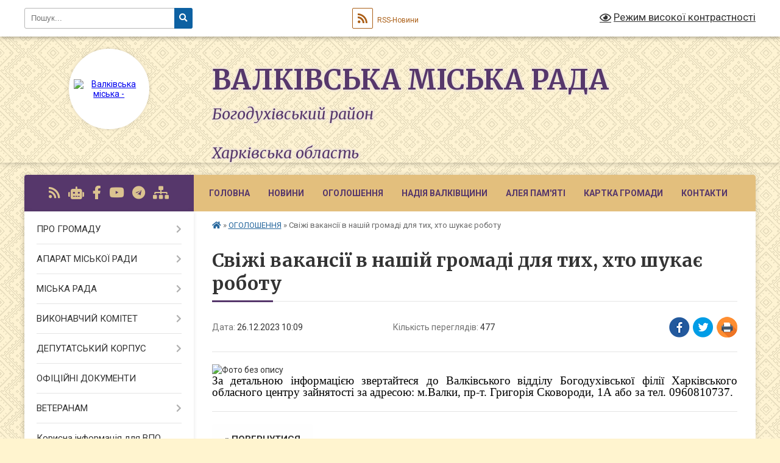

--- FILE ---
content_type: text/html; charset=UTF-8
request_url: https://valky-rada.gov.ua/news/1703579300/
body_size: 20493
content:
<!DOCTYPE html>
<html lang="uk">
<head>
	<!--[if IE]><meta http-equiv="X-UA-Compatible" content="IE=edge"><![endif]-->
	<meta charset="utf-8">
	<meta name="viewport" content="width=device-width, initial-scale=1">
	<!--[if IE]><script>
		document.createElement('header');
		document.createElement('nav');
		document.createElement('main');
		document.createElement('section');
		document.createElement('article');
		document.createElement('aside');
		document.createElement('footer');
		document.createElement('figure');
		document.createElement('figcaption');
	</script><![endif]-->
	<title>Свіжі вакансії в нашій громаді для тих, хто шукає роботу | Валківська міська рада Богодухівський район<br><br> Харківська область</title>
	<meta name="description" content=". . За детальною інформацією звертайтеся до Валківського відділу Богодухівської філії Харківського обласного центру зайнятості за адресою: м.Валки, пр-т. Григорія Сковороди, 1А або за тел. 0960810737.">
	<meta name="keywords" content="Свіжі, вакансії, в, нашій, громаді, для, тих,, хто, шукає, роботу, |, Валківська, міська, рада, Богодухівський, район, Харківська, область">

	
		<meta property="og:image" content="https://rada.info/upload/users_files/04058657/ea3da6dc97a2c8ca231cff8946d1c964.png">
	<meta property="og:image:width" content="431">
	<meta property="og:image:height" content="508">
			<meta property="og:title" content="Свіжі вакансії в нашій громаді для тих, хто шукає роботу">
				<meta property="og:type" content="article">
	<meta property="og:url" content="https://valky-rada.gov.ua/news/1703579300/">
		
		<link rel="apple-touch-icon" sizes="57x57" href="https://gromada.org.ua/apple-icon-57x57.png">
	<link rel="apple-touch-icon" sizes="60x60" href="https://gromada.org.ua/apple-icon-60x60.png">
	<link rel="apple-touch-icon" sizes="72x72" href="https://gromada.org.ua/apple-icon-72x72.png">
	<link rel="apple-touch-icon" sizes="76x76" href="https://gromada.org.ua/apple-icon-76x76.png">
	<link rel="apple-touch-icon" sizes="114x114" href="https://gromada.org.ua/apple-icon-114x114.png">
	<link rel="apple-touch-icon" sizes="120x120" href="https://gromada.org.ua/apple-icon-120x120.png">
	<link rel="apple-touch-icon" sizes="144x144" href="https://gromada.org.ua/apple-icon-144x144.png">
	<link rel="apple-touch-icon" sizes="152x152" href="https://gromada.org.ua/apple-icon-152x152.png">
	<link rel="apple-touch-icon" sizes="180x180" href="https://gromada.org.ua/apple-icon-180x180.png">
	<link rel="icon" type="image/png" sizes="192x192"  href="https://gromada.org.ua/android-icon-192x192.png">
	<link rel="icon" type="image/png" sizes="32x32" href="https://gromada.org.ua/favicon-32x32.png">
	<link rel="icon" type="image/png" sizes="96x96" href="https://gromada.org.ua/favicon-96x96.png">
	<link rel="icon" type="image/png" sizes="16x16" href="https://gromada.org.ua/favicon-16x16.png">
	<link rel="manifest" href="https://gromada.org.ua/manifest.json">
	<meta name="msapplication-TileColor" content="#ffffff">
	<meta name="msapplication-TileImage" content="https://gromada.org.ua/ms-icon-144x144.png">
	<meta name="theme-color" content="#ffffff">
	
	
		<meta name="robots" content="">
	
	<link rel="preconnect" href="https://fonts.googleapis.com">
	<link rel="preconnect" href="https://fonts.gstatic.com" crossorigin>
	<link href="https://fonts.googleapis.com/css?family=Merriweather:400i,700|Roboto:400,400i,700,700i&amp;subset=cyrillic-ext" rel="stylesheet">

    <link rel="preload" href="https://cdnjs.cloudflare.com/ajax/libs/font-awesome/5.9.0/css/all.min.css" as="style">
	<link rel="stylesheet" href="https://cdnjs.cloudflare.com/ajax/libs/font-awesome/5.9.0/css/all.min.css" integrity="sha512-q3eWabyZPc1XTCmF+8/LuE1ozpg5xxn7iO89yfSOd5/oKvyqLngoNGsx8jq92Y8eXJ/IRxQbEC+FGSYxtk2oiw==" crossorigin="anonymous" referrerpolicy="no-referrer" />
	
	
    <link rel="preload" href="//gromada.org.ua/themes/ukraine/css/styles_vip.css?v=3.38" as="style">
	<link rel="stylesheet" href="//gromada.org.ua/themes/ukraine/css/styles_vip.css?v=3.38">
	
	<link rel="stylesheet" href="//gromada.org.ua/themes/ukraine/css/104109/theme_vip.css?v=1768941767">
	
		<!--[if lt IE 9]>
	<script src="https://oss.maxcdn.com/html5shiv/3.7.2/html5shiv.min.js"></script>
	<script src="https://oss.maxcdn.com/respond/1.4.2/respond.min.js"></script>
	<![endif]-->
	<!--[if gte IE 9]>
	<style type="text/css">
		.gradient { filter: none; }
	</style>
	<![endif]-->

</head>
<body class="">

	<a href="#top_menu" class="skip-link link" aria-label="Перейти до головного меню (Alt+1)" accesskey="1">Перейти до головного меню (Alt+1)</a>
	<a href="#left_menu" class="skip-link link" aria-label="Перейти до бічного меню (Alt+2)" accesskey="2">Перейти до бічного меню (Alt+2)</a>
    <a href="#main_content" class="skip-link link" aria-label="Перейти до головного вмісту (Alt+3)" accesskey="3">Перейти до текстового вмісту (Alt+3)</a>

	

		<div id="all_screen">

						<section class="search_menu">
				<div class="wrap">
					<div class="row">
						<div class="grid-25 fl">
							<form action="https://valky-rada.gov.ua/search/" class="search">
								<input type="text" name="q" value="" placeholder="Пошук..." aria-label="Введіть пошукову фразу" required>
								<button type="submit" name="search" value="y" aria-label="Натисніть, щоб здійснити пошук"><i class="fa fa-search"></i></button>
							</form>
							<a id="alt_version_eye" href="#" title="Режим високої контрастності" onclick="return set_special('7b020248989e9768050fcab9633eff67bb365ccb');"><i class="far fa-eye"></i></a>
						</div>
						<div class="grid-75">
							<div class="row">
								<div class="grid-25" style="padding-top: 13px;">
									<div id="google_translate_element"></div>
								</div>
								<div class="grid-25" style="padding-top: 13px;">
									<a href="https://gromada.org.ua/rss/104109/" class="rss" title="RSS-стрічка"><span><i class="fa fa-rss"></i></span> RSS-Новини</a>
								</div>
								<div class="grid-50 alt_version_block">

									<div class="alt_version">
										<a href="#" class="set_special_version" onclick="return set_special('7b020248989e9768050fcab9633eff67bb365ccb');"><i class="far fa-eye"></i> Режим високої контрастності</a>
									</div>

								</div>
								<div class="clearfix"></div>
							</div>
						</div>
						<div class="clearfix"></div>
					</div>
				</div>
			</section>
			
			<header>
				<div class="wrap">
					<div class="row">

						<div class="grid-25 logo fl">
							<a href="https://valky-rada.gov.ua/" id="logo" class="form_2">
								<img src="https://rada.info/upload/users_files/04058657/gerb/изображение_viber_2023-02-20_12-14-45-352_1.png" alt="Валківська міська - ">
							</a>
						</div>
						<div class="grid-75 title fr">
							<div class="slogan_1">Валківська міська рада</div>
							<div class="slogan_2">Богодухівський район<br><br> Харківська область</div>
						</div>
						<div class="clearfix"></div>

					</div>
					
										
				</div>
			</header>

			<div class="wrap">
				<section class="middle_block">

					<div class="row">
						<div class="grid-75 fr">
							<nav class="main_menu" id="top_menu">
								<ul>
																		<li class="">
										<a href="https://valky-rada.gov.ua/main/">Головна</a>
																													</li>
																		<li class="">
										<a href="https://valky-rada.gov.ua/news/">Новини</a>
																													</li>
																		<li class="active">
										<a href="https://valky-rada.gov.ua/ogoloshennya-17-52-53-16-06-2021/">ОГОЛОШЕННЯ</a>
																													</li>
																		<li class="">
										<a href="https://valky-rada.gov.ua/aleya-nadii-15-06-19-14-01-2026/">Надія Валківщини</a>
																													</li>
																		<li class="">
										<a href="https://valky-rada.gov.ua/nashi-geroi-na-schiti-10-49-02-17-10-2022/">Алея Пам'яті</a>
																													</li>
																		<li class="">
										<a href="https://valky-rada.gov.ua/structure/">Картка громади</a>
																													</li>
																		<li class="">
										<a href="https://valky-rada.gov.ua/feedback/">Контакти</a>
																													</li>
																										</ul>

								<button class="menu-button" id="open-button" tabindex="-1"><i class="fas fa-bars"></i> Меню сайту</button>

							</nav>
							
							<div class="clearfix"></div>

														<section class="bread_crumbs">
								<div xmlns:v="http://rdf.data-vocabulary.org/#"><a href="https://valky-rada.gov.ua/" title="Головна сторінка"><i class="fas fa-home"></i></a> &raquo; <a href="https://valky-rada.gov.ua/ogoloshennya-17-52-53-16-06-2021/" aria-current="page">ОГОЛОШЕННЯ</a>  &raquo; <span>Свіжі вакансії в нашій громаді для тих, хто шукає роботу</span></div>
							</section>
							
							<main id="main_content">

																											<h1>Свіжі вакансії в нашій громаді для тих, хто шукає роботу</h1>


<div class="row">
	<div class="grid-30 one_news_date">
		Дата: <span>26.12.2023 10:09</span>
	</div>
	<div class="grid-30 one_news_count">
		Кількість переглядів: <span>477</span>
	</div>
		<div class="grid-30 one_news_socials">
		<button class="social_share" data-type="fb" aria-label="Поширити у Фейсбук"><img src="//gromada.org.ua/themes/ukraine/img/share/fb.png" alt="Іконка Facebook"></button>
		<button class="social_share" data-type="tw" aria-label="Поширити в Tweitter"><img src="//gromada.org.ua/themes/ukraine/img/share/tw.png" alt="Іконка Twitter"></button>
		<button class="print_btn" onclick="window.print();" aria-label="Надрукувати статтю"><img src="//gromada.org.ua/themes/ukraine/img/share/print.png" alt="Значок принтера"></button>
	</div>
		<div class="clearfix"></div>
</div>

<hr>

<p class="docData;DOCY;v5;4419;[base64]///[base64]////xkBARsGfQAAAAAUAAAAAAMAAAABBQAAAAACBeZEAAADAQABFAAAAAADAAAAAQUAAAAAAgXmRAAAAwEAAhQAAAAAAwAAAAEFAAAAAAIF5kQAAAMBAAMUAAAAAAMAAAABBQAAAAACBeZEAAADAQALFAAAAAADAAAAAQUAAAAAAgXmRAAAAwEA" style="border:none; text-align:justify; margin-top:0pt; margin-bottom:0pt"><img alt="Фото без опису"  alt="" src="https://rada.info/upload/users_files/04058657/ea3da6dc97a2c8ca231cff8946d1c964.png" style="width: 431px; height: 508px;" /></p>

<p class="docData;DOCY;v5;4419;[base64]///[base64]////xkBARsGfQAAAAAUAAAAAAMAAAABBQAAAAACBeZEAAADAQABFAAAAAADAAAAAQUAAAAAAgXmRAAAAwEAAhQAAAAAAwAAAAEFAAAAAAIF5kQAAAMBAAMUAAAAAAMAAAABBQAAAAACBeZEAAADAQALFAAAAAADAAAAAQUAAAAAAgXmRAAAAwEA" style="border:none; text-align:justify; margin-top:0pt; margin-bottom:0pt"><span style="line-height:114%"><span style="font-size:14pt"><span style="font-family:'Times New Roman'"><span style="color:#000000">За детальною інформацією </span></span></span><span style="font-size:14pt"><span style="font-family:'Times New Roman'"><span style="color:#000000">з</span></span></span><span style="font-size:14pt"><span style="font-family:'Times New Roman'"><span style="color:#000000">верта</span></span></span><span style="font-size:14pt"><span style="font-family:'Times New Roman'"><span style="color:#000000">й</span></span></span><span style="font-size:14pt"><span style="font-family:'Times New Roman'"><span style="color:#000000">т</span></span></span><span style="font-size:14pt"><span style="font-family:'Times New Roman'"><span style="color:#000000">е</span></span></span><span style="font-size:14pt"><span style="font-family:'Times New Roman'"><span style="color:#000000">ся </span></span></span><span style="font-size:14pt"><span style="font-family:'Times New Roman'"><span style="color:#000000">до </span></span></span><span style="font-size:14pt"><span style="font-family:'Times New Roman'"><span style="color:#000000">Валківсько</span></span></span><span style="font-size:14pt"><span style="font-family:'Times New Roman'"><span style="color:#000000">го</span></span></span>&nbsp;<span style="font-size:14pt"><span style="font-family:'Times New Roman'"><span style="color:#000000">відділу Богодухівської</span></span></span><span style="font-size:14pt"><span style="font-family:'Times New Roman'"><span style="color:#000000"> філії Харківського обласного центру зайнятості за адресою: м.Валки, пр-т. Григорія Сковороди, 1А або за тел. 0960810737.</span></span></span></span></p>
<div class="clearfix"></div>

<hr>



<p><a href="https://valky-rada.gov.ua/ogoloshennya-17-52-53-16-06-2021/" class="btn btn-grey">&laquo; повернутися</a></p>																	
							</main>
						</div>
						<div class="grid-25 fl">

							<div class="project_name">
								<a href="https://gromada.org.ua/rss/104109/" rel="nofollow" target="_blank" title="RSS-стрічка новин сайту"><i class="fas fa-rss"></i></a>
																<a href="https://valky-rada.gov.ua/feedback/#chat_bot" title="Наша громада в смартфоні"><i class="fas fa-robot"></i></a>
																																<a href="https://www.facebook.com/ValkyCityCouncil" rel="nofollow" target="_blank" title="Приєднуйтесь до нас у Facebook"><i class="fab fa-facebook-f"></i></a>								<a href="https://www.youtube.com/channel/UCEAUJ-xeMsbWe0HvgVFdflg" rel="nofollow" target="_blank" title="Наш Youtube-канал"><i class="fab fa-youtube"></i></a>								<a href="https://web.telegram.org/" rel="nofollow" target="_blank" title="Телеграм-канал"><i class="fab fa-telegram"></i></a>								<a href="https://valky-rada.gov.ua/sitemap/" title="Мапа сайту"><i class="fas fa-sitemap"></i></a>
							</div>
														<aside class="left_sidebar">
							
								
																<nav class="sidebar_menu" id="left_menu">
									<ul>
																				<li class=" has-sub">
											<a href="javascript:;">ПРО ГРОМАДУ</a>
																						<button onclick="return show_next_level(this);" aria-label="Показати підменю"></button>
																																	<i class="fa fa-chevron-right"></i>
											<ul>
																								<li class=" has-sub">
													<a href="https://valky-rada.gov.ua/valkivschina-sogodni-10-12-58-20-10-2021/">Валківщина сьогодні</a>
																										<button onclick="return show_next_level(this);" aria-label="Показати підменю"></button>
																																							<i class="fa fa-chevron-right"></i>
													<ul>
																												<li><a href="https://valky-rada.gov.ua/pochesni-gromadyani-valkivskoi-miskoi-teritorialnoi-gromadi-14-20-44-07-10-2025/">Почесні громадяни Валківської міської територіальної громади</a></li>
																																									</ul>
																									</li>
																								<li class="">
													<a href="https://valky-rada.gov.ua/istorichna-dovidka-21-22-10-16-06-2021/">Історична довідка</a>
																																						</li>
																								<li class=" has-sub">
													<a href="https://valky-rada.gov.ua/pro-misto-valki-10-14-55-20-10-2021/">Місто Валки</a>
																										<button onclick="return show_next_level(this);" aria-label="Показати підменю"></button>
																																							<i class="fa fa-chevron-right"></i>
													<ul>
																												<li><a href="https://valky-rada.gov.ua/z-istorii-mista-11-02-20-20-10-2021/">З історії міста</a></li>
																												<li><a href="https://valky-rada.gov.ua/simvolika-mista-11-44-23-20-10-2021/">Символіка міста</a></li>
																												<li><a href="https://valky-rada.gov.ua/pochesni-gromadyani-mista-11-49-53-20-10-2021/">Почесні громадяни міста</a></li>
																												<li><a href="https://valky-rada.gov.ua/spivrobitnictvo-11-52-08-20-10-2021/">Співробітництво</a></li>
																												<li><a href="https://valky-rada.gov.ua/karta-mista-11-53-20-20-10-2021/">Карта міста</a></li>
																												<li><a href="https://valky-rada.gov.ua/pisni-pro-valki-11-53-50-20-10-2021/">Пісні про Валки</a></li>
																																									</ul>
																									</li>
																								<li class="">
													<a href="https://valky-rada.gov.ua/photo/">Фотогалерея</a>
																																						</li>
																								<li class=" has-sub">
													<a href="javascript:;">Старостинські округи</a>
																										<button onclick="return show_next_level(this);" aria-label="Показати підменю"></button>
																																							<i class="fa fa-chevron-right"></i>
													<ul>
																												<li><a href="https://valky-rada.gov.ua/baranivskij-starostinskij-okrug-12-46-15-20-10-2021/">Баранівський старостинський округ</a></li>
																												<li><a href="https://valky-rada.gov.ua/blagodatnenskij-starostinskij-okrug-13-38-37-20-10-2021/">Благодатненський старостинський округ.</a></li>
																												<li><a href="https://valky-rada.gov.ua/blagodatnenskij-starostinskij-okrug-13-38-39-20-10-2021/">Гонтів'ярський старостинський округ.</a></li>
																												<li><a href="https://valky-rada.gov.ua/visokopilskij-starostinskij-okrug-14-08-03-20-10-2021/">Високопільський старостинський округ</a></li>
																												<li><a href="https://valky-rada.gov.ua/zamiskij-starostinskij-okrug-14-09-34-20-10-2021/">Заміський старостинський округ</a></li>
																												<li><a href="https://valky-rada.gov.ua/kovyazkij-starostinskij-okrug-14-46-09-20-10-2021/">Ков'язький старостинський округ</a></li>
																												<li><a href="https://valky-rada.gov.ua/kostivskij-starostinskij-okrug-15-14-45-20-10-2021/">Костівський старостинський округ</a></li>
																												<li><a href="https://valky-rada.gov.ua/melnikivskij-starostinskij-okrug-15-32-48-20-10-2021/">Мельниківський старостинський округ</a></li>
																												<li><a href="https://valky-rada.gov.ua/minkivskij-starostinskij-okrug-15-34-43-20-10-2021/">Минківський старостинський округ</a></li>
																												<li><a href="https://valky-rada.gov.ua/novomerchickij-starostinskij-okrug-15-36-11-20-10-2021/">Новомерчицький старостинський округ</a></li>
																												<li><a href="https://valky-rada.gov.ua/ogulcivskij-starostinskij-okrug-15-37-09-20-10-2021/">Огульцівський старостинський округ</a></li>
																												<li><a href="https://valky-rada.gov.ua/oleksandrivskij-starostinskij-okrug-15-46-42-20-10-2021/">Олександрівський старостинський округ</a></li>
																												<li><a href="https://valky-rada.gov.ua/sidorenkivskij-starostinskij-okrug-15-54-32-20-10-2021/">Сидоренківський старостинський округ</a></li>
																												<li><a href="https://valky-rada.gov.ua/snizhkivskij-starostinskij-okrug-15-55-53-20-10-2021/">Сніжківський старостинський округ</a></li>
																												<li><a href="https://valky-rada.gov.ua/staromerchickij-starostinskij-okrug-15-56-51-20-10-2021/">Старомерчицький старостинський округ</a></li>
																												<li><a href="https://valky-rada.gov.ua/cheremushanskij-starostinskij-okrug-16-10-55-20-10-2021/">Черемушнянський старостинський округ</a></li>
																												<li><a href="https://valky-rada.gov.ua/sharivskij-starostinskij-okrug-16-18-30-20-10-2021/">Шарівський старостинський округ</a></li>
																																									</ul>
																									</li>
																								<li class="">
													<a href="https://valky-rada.gov.ua/brend-ta-slogan-valkivskoi-gromadi-11-59-23-16-01-2025/">Бренд та слоган Валківської громади</a>
																																						</li>
																																			</ul>
																					</li>
																				<li class=" has-sub">
											<a href="javascript:;">АПАРАТ МІСЬКОЇ РАДИ</a>
																						<button onclick="return show_next_level(this);" aria-label="Показати підменю"></button>
																																	<i class="fa fa-chevron-right"></i>
											<ul>
																								<li class="">
													<a href="https://valky-rada.gov.ua/golova-gromadi-20-56-01-16-06-2021/">Голова громади</a>
																																						</li>
																								<li class="">
													<a href="https://valky-rada.gov.ua/sekretar-miskoi-radi-16-35-34-16-07-2021/">Секретар мiської ради</a>
																																						</li>
																								<li class="">
													<a href="https://valky-rada.gov.ua/zastupniki-miskogo-golovi-13-32-23-19-07-2021/">Заступники міського голови</a>
																																						</li>
																								<li class="">
													<a href="https://valky-rada.gov.ua/kerujuchij-spravami-vikonavchogo-komitetu-13-34-25-19-07-2021/">Керуючий справами виконавчого комітету</a>
																																						</li>
																								<li class="">
													<a href="https://valky-rada.gov.ua/radnik-miskogo-golovi-12-17-04-20-01-2025/">Радник міського голови</a>
																																						</li>
																								<li class="">
													<a href="https://valky-rada.gov.ua/starosti-16-46-22-20-01-2025/">Старости</a>
																																						</li>
																																			</ul>
																					</li>
																				<li class=" has-sub">
											<a href="javascript:;">МІСЬКА РАДА</a>
																						<button onclick="return show_next_level(this);" aria-label="Показати підменю"></button>
																																	<i class="fa fa-chevron-right"></i>
											<ul>
																								<li class="">
													<a href="https://valky-rada.gov.ua/statut-teritorialnoi-gromadi-12-45-22-13-08-2021/">Статут територіальної громади</a>
																																						</li>
																								<li class="">
													<a href="https://valky-rada.gov.ua/rozporyadzhennya-13-54-03-19-07-2021/">Паспорт громади</a>
																																						</li>
																								<li class="">
													<a href="https://valky-rada.gov.ua/reglament-miskoi-radi-13-47-51-19-07-2021/">Регламент міської ради</a>
																																						</li>
																								<li class="">
													<a href="https://valky-rada.gov.ua/perspektivnij-plan-roboti-13-50-00-19-07-2021/">Перспективний план роботи</a>
																																						</li>
																								<li class="">
													<a href="https://valky-rada.gov.ua/struktura-miskoi-radi-13-50-33-19-07-2021/">Структура міської ради</a>
																																						</li>
																								<li class="">
													<a href="https://valky-rada.gov.ua/konsultativnodoradchi-organi-miskoi-radi-13-52-45-19-07-2021/">Молодіжна рада</a>
																																						</li>
																								<li class=" has-sub">
													<a href="javascript:;">Програми</a>
																										<button onclick="return show_next_level(this);" aria-label="Показати підменю"></button>
																																							<i class="fa fa-chevron-right"></i>
													<ul>
																												<li><a href="https://valky-rada.gov.ua/chinni-programi-16-34-10-06-01-2026/">Чинні Програми</a></li>
																												<li><a href="https://valky-rada.gov.ua/arhiv-program-20202025-roki-16-15-27-06-01-2026/">Архів Програм 2020-2025 роки</a></li>
																																									</ul>
																									</li>
																								<li class="">
													<a href="https://valky-rada.gov.ua/polozhennya-13-55-22-19-07-2021/">Положення</a>
																																						</li>
																								<li class="">
													<a href="https://valky-rada.gov.ua/vakansii-13-55-50-19-07-2021/">Конкурси на заміщення вакантних посад</a>
																																						</li>
																								<li class="">
													<a href="https://valky-rada.gov.ua/videozapisi-zasidan-11-24-23-17-10-2024/">Відеозаписи засідань</a>
																																						</li>
																																			</ul>
																					</li>
																				<li class=" has-sub">
											<a href="javascript:;">ВИКОНАВЧИЙ КОМІТЕТ</a>
																						<button onclick="return show_next_level(this);" aria-label="Показати підменю"></button>
																																	<i class="fa fa-chevron-right"></i>
											<ul>
																								<li class="">
													<a href="https://valky-rada.gov.ua/vikonavchi-organi-radi-21-20-54-16-06-2021/">Виконавчі органи ради</a>
																																						</li>
																								<li class="">
													<a href="https://valky-rada.gov.ua/reglament-vikonavchogo-komitetu-13-56-31-19-07-2021/">Регламент виконавчого комітету</a>
																																						</li>
																								<li class="">
													<a href="https://valky-rada.gov.ua/plan-roboti-vikonavchogo-komitetu-radi-13-57-04-19-07-2021/">План роботи виконавчого комітету ради</a>
																																						</li>
																								<li class="">
													<a href="https://valky-rada.gov.ua/zasidannya-vikonavchogo-komitetu-09-30-49-21-05-2025/">Засідання виконавчого комітету</a>
																																						</li>
																																			</ul>
																					</li>
																				<li class=" has-sub">
											<a href="javascript:;">ДЕПУТАТСЬКИЙ КОРПУС</a>
																						<button onclick="return show_next_level(this);" aria-label="Показати підменю"></button>
																																	<i class="fa fa-chevron-right"></i>
											<ul>
																								<li class="">
													<a href="https://valky-rada.gov.ua/deputati-gromadi-21-01-16-16-06-2021/">Депутати громади</a>
																																						</li>
																								<li class=" has-sub">
													<a href="https://valky-rada.gov.ua/grafik-prijomu-deputatami-14-00-15-19-07-2021/">Графік прийому громадян депутатами</a>
																										<button onclick="return show_next_level(this);" aria-label="Показати підменю"></button>
																																							<i class="fa fa-chevron-right"></i>
													<ul>
																												<li><a href="https://valky-rada.gov.ua/grafik-prijomu-gromadyan-deputatami-16-09-51-18-03-2024/">Графік прийому громадян депутатами</a></li>
																																									</ul>
																									</li>
																								<li class="">
													<a href="https://valky-rada.gov.ua/postijni-komisii-14-00-41-19-07-2021/">Постійні комісії</a>
																																						</li>
																								<li class=" has-sub">
													<a href="https://valky-rada.gov.ua/zviti-deputativ-za-2021-rik-15-40-29-18-01-2022/">Звіти депутатів</a>
																										<button onclick="return show_next_level(this);" aria-label="Показати підменю"></button>
																																							<i class="fa fa-chevron-right"></i>
													<ul>
																												<li><a href="https://valky-rada.gov.ua/2021-rik-14-02-55-16-01-2023/">2021 рік</a></li>
																												<li><a href="https://valky-rada.gov.ua/2022-rik-14-03-13-16-01-2023/">2022 рік</a></li>
																												<li><a href="https://valky-rada.gov.ua/2023-rik-10-51-20-14-02-2024/">2023 рік</a></li>
																												<li><a href="https://valky-rada.gov.ua/2024-rik-11-24-27-26-12-2024/">2024 рік</a></li>
																												<li><a href="https://valky-rada.gov.ua/2025-rik-14-25-07-08-12-2025/">2025 рік</a></li>
																																									</ul>
																									</li>
																																			</ul>
																					</li>
																				<li class="">
											<a href="https://valky-rada.gov.ua/docs/">ОФІЦІЙНІ ДОКУМЕНТИ</a>
																																</li>
																				<li class=" has-sub">
											<a href="https://valky-rada.gov.ua/veteranam-13-52-28-14-08-2025/">ВЕТЕРАНАМ</a>
																						<button onclick="return show_next_level(this);" aria-label="Показати підменю"></button>
																																	<i class="fa fa-chevron-right"></i>
											<ul>
																								<li class="">
													<a href="https://valky-rada.gov.ua/adaptivnij-sport-ta-sport-veteraniv-vijni-19-08-49-19-06-2025/">Адаптивний спорт та спорт ветеранів війни</a>
																																						</li>
																								<li class="">
													<a href="https://valky-rada.gov.ua/servisnij-ofis-u-spravah-veteraniv-09-48-11-15-08-2025/">Сервісний офіс у справах ветеранів</a>
																																						</li>
																																			</ul>
																					</li>
																				<li class="">
											<a href="https://valky-rada.gov.ua/korisna-informaciya-dlya-vpo-13-12-59-08-02-2023/">Корисна інформація для ВПО</a>
																																</li>
																				<li class="">
											<a href="https://valky-rada.gov.ua/gromadyanam-13-10-17-19-08-2025/">ГРОМАДЯНАМ</a>
																																</li>
																				<li class="">
											<a href="https://valky-rada.gov.ua/bezbarernist-13-47-02-14-08-2025/">Безбар'єрність</a>
																																</li>
																				<li class="">
											<a href="https://valky-rada.gov.ua/evidnovlennya-09-16-53-15-08-2025/">єВідновлення</a>
																																</li>
																				<li class=" has-sub">
											<a href="https://valky-rada.gov.ua/antikorupcijna-politika-10-47-54-23-01-2025/">АНТИКОРУПЦІЙНА ПОЛІТИКА</a>
																						<button onclick="return show_next_level(this);" aria-label="Показати підменю"></button>
																																	<i class="fa fa-chevron-right"></i>
											<ul>
																								<li class="">
													<a href="https://valky-rada.gov.ua/antikorupcijna-programa-14-04-50-16-05-2024/">Антикорупційна програма</a>
																																						</li>
																								<li class="">
													<a href="https://valky-rada.gov.ua/informacijni-ta-rozyasnjuvalni-materiali-14-23-35-26-07-2024/">Інформаційні та роз'яснювальні матеріали</a>
																																						</li>
																								<li class="">
													<a href="https://valky-rada.gov.ua/povidomlennya-pro-korupciju-09-27-51-04-11-2024/">Повідомлення про корупцію</a>
																																						</li>
																								<li class="">
													<a href="https://valky-rada.gov.ua/ochischennya-vladi-11-46-42-26-02-2024/">Очищення влади</a>
																																						</li>
																								<li class="">
													<a href="https://valky-rada.gov.ua/zakonodavstvo-11-38-48-15-12-2022/">Законодавство</a>
																																						</li>
																								<li class="">
													<a href="https://valky-rada.gov.ua/edinij-derzhavnij-reestr-deklaracij-osib-upovnovazhenih-na-vikonannya-funkcij-derzhavi-abo-miscevogo-samovryaduvannya-11-54-37-15-12-2022/">Єдиний державний реєстр декларацій осіб, уповноважених на виконання функцій держави або місцевого самоврядування</a>
																																						</li>
																																			</ul>
																					</li>
																				<li class=" has-sub">
											<a href="javascript:;">СТРУКТУРНІ ПІДРОЗДІЛИ</a>
																						<button onclick="return show_next_level(this);" aria-label="Показати підменю"></button>
																																	<i class="fa fa-chevron-right"></i>
											<ul>
																								<li class="">
													<a href="https://valky-rada.gov.ua/viddil-z-pitan-kadrovoi-roboti-11-58-32-20-01-2025/">Відділ з питань кадрової роботи</a>
																																						</li>
																								<li class="">
													<a href="https://valky-rada.gov.ua/zagalnij-viddil-11-56-34-20-01-2025/">Загальний відділ</a>
																																						</li>
																								<li class=" has-sub">
													<a href="javascript:;">Відділ бухгалтерського обліку</a>
																										<button onclick="return show_next_level(this);" aria-label="Показати підменю"></button>
																																							<i class="fa fa-chevron-right"></i>
													<ul>
																												<li><a href="https://valky-rada.gov.ua/tender-10-47-48-07-03-2024/">Тендер</a></li>
																												<li><a href="https://valky-rada.gov.ua/2024-rik-10-51-07-07-03-2024/">Обгрунтування закупівель</a></li>
																												<li><a href="https://valky-rada.gov.ua/zvit-pro-vikonannya-pasportu-bjudzhetnoi-programi-11-42-23-28-01-2025/">Звіт про виконання паспорту бюджетної програми</a></li>
																												<li><a href="https://valky-rada.gov.ua/pasport-bjudzhetnoi-programi-valkivskoi-miskoi-radi-09-45-03-06-02-2025/">Паспорти бюджетної програми</a></li>
																												<li><a href="https://valky-rada.gov.ua/bjudzhetni-zapiti-16-01-04-12-01-2026/">Бюджетні запити</a></li>
																																									</ul>
																									</li>
																								<li class=" has-sub">
													<a href="https://valky-rada.gov.ua/sektor-z-pitan-civilnogo-zahistu-na-nadzvichajnih-situacij-15-23-51-23-02-2022/">Відділ  цивільного захисту, надзвичайних ситуацій, охорони праці та мобілізаційної роботи</a>
																										<button onclick="return show_next_level(this);" aria-label="Показати підменю"></button>
																																							<i class="fa fa-chevron-right"></i>
													<ul>
																												<li><a href="https://valky-rada.gov.ua/pravovij-rezhim-voennogo-stanu-13-45-27-23-01-2023/">Правовий режим воєнного стану</a></li>
																												<li><a href="https://valky-rada.gov.ua/rekomendacii-dlya-naselennya-pid-chas-voennogo-stanu-15-53-26-04-07-2023/">Рекомендації для населення під час воєнного стану</a></li>
																												<li><a href="https://valky-rada.gov.ua/perelik-najprostishih-ukrittiv-14-52-56-20-03-2023/">Перелік захисних споруд</a></li>
																												<li><a href="https://valky-rada.gov.ua/sektor-z-pitan-civilnogo-zahistu-na-nadzvichajnih-situacij-16-19-25-04-07-2023/">Карта радіаційнного фону в Україні</a></li>
																												<li><a href="https://valky-rada.gov.ua/perelik-punktiv-obigrivu-dlya-naselennya-valkivskoi-teritorialnoi-gromadi-12-20-02-12-12-2022/">ПЕРЕЛІК  пунктів обігріву та пунктів незламності для населення  Валківської територіальної громади</a></li>
																												<li><a href="https://valky-rada.gov.ua/chatbot-gotovij-do-vsogo-15-28-22-23-02-2022/">Чат-бот "Готовий до всього"</a></li>
																												<li><a href="https://valky-rada.gov.ua/instrukcii-pamyatki-rekomendacii-15-30-42-23-02-2022/">Інструкції, пам'ятки, рекомендації</a></li>
																												<li><a href="https://valky-rada.gov.ua/rishennya-komisii-teb-ta-ns-11-14-30-11-01-2022/">Протоколи місцевої комісії з питань техногенно-екологічної безпеки та надзвичайних ситуацій</a></li>
																												<li><a href="https://valky-rada.gov.ua/kolektivni-dogovora-14-46-04-03-08-2021/">Колективні договори</a></li>
																												<li><a href="https://valky-rada.gov.ua/pidrozdili-miscevoi-pozhezhnoi-ohoroni-10-15-21-15-10-2025/">Підрозділи місцевої пожежної охорони</a></li>
																																									</ul>
																									</li>
																								<li class="">
													<a href="https://valky-rada.gov.ua/juridichnij-viddil-11-57-24-20-01-2025/">Юридичний відділ</a>
																																						</li>
																								<li class="">
													<a href="https://valky-rada.gov.ua/sluzhba-u-spravah-ditej-09-07-13-13-12-2022/">Служба у справах дітей</a>
																																						</li>
																								<li class=" has-sub">
													<a href="https://valky-rada.gov.ua/ekonomika-ta-investicii-10-28-00-18-10-2021/">Відділ економічного розвитку та інвестиції</a>
																										<button onclick="return show_next_level(this);" aria-label="Показати підменю"></button>
																																							<i class="fa fa-chevron-right"></i>
													<ul>
																												<li><a href="https://valky-rada.gov.ua/strategiya-rozvitku-gromadi-14-34-00-02-11-2021/">Стратегія розвитку громади</a></li>
																												<li><a href="https://valky-rada.gov.ua/plan-vidnovlennya-ta-rozvitku-valkivskoi-mtg-na-20242027-roki-13-29-23-12-08-2024/">План відновлення та розвитку Валківської МТГ на 2024-2027 роки</a></li>
																												<li><a href="https://valky-rada.gov.ua/proektna-diyalnist-16-44-33-12-01-2022/">Проєктна діяльність</a></li>
																												<li><a href="https://valky-rada.gov.ua/industrialnij-park-10-30-13-18-10-2021/">Індустріальний парк</a></li>
																												<li><a href="https://valky-rada.gov.ua/konkursi-ta-granti-16-45-08-12-01-2022/">Конкурси та гранти</a></li>
																												<li><a href="https://valky-rada.gov.ua/brenduvannya-gromadi-11-47-11-01-09-2022/">Брендування громади</a></li>
																																									</ul>
																									</li>
																								<li class="">
													<a href="https://valky-rada.gov.ua/cnap-16-13-37-16-12-2024/">ЦНАП</a>
																																						</li>
																								<li class=" has-sub">
													<a href="https://valky-rada.gov.ua/arhitektura-mistobuduvannya-ta-zemelni-vidnosini-15-32-53-19-07-2021/">Сектор архітектури та містобудування</a>
																										<button onclick="return show_next_level(this);" aria-label="Показати підменю"></button>
																																							<i class="fa fa-chevron-right"></i>
													<ul>
																												<li><a href="https://valky-rada.gov.ua/ogoloshennya-16-16-04-30-12-2024/">Комплексний план просторового розвитку території</a></li>
																												<li><a href="https://valky-rada.gov.ua/propozicii-16-23-30-30-12-2024/">Пропозиції до Комплексного плану просторового розвитку Валківської мтг</a></li>
																												<li><a href="https://valky-rada.gov.ua/zviti-pro-robotu-za-rik-14-42-46-27-01-2025/">Інформація про діяльність</a></li>
																												<li><a href="https://valky-rada.gov.ua/rishennya-16-21-05-30-12-2024/">Рішення</a></li>
																												<li><a href="https://valky-rada.gov.ua/mistobudivna-dokumentaciya-14-28-37-31-01-2022/">Містобудівна документація</a></li>
																																									</ul>
																									</li>
																								<li class=" has-sub">
													<a href="https://valky-rada.gov.ua/zhitlovokomunalne-gospodarstvo-15-27-53-19-07-2021/">Відділ житлово-комунального господарства та комунальної власності</a>
																										<button onclick="return show_next_level(this);" aria-label="Показати підменю"></button>
																																							<i class="fa fa-chevron-right"></i>
													<ul>
																												<li><a href="https://valky-rada.gov.ua/protokoli-zagalnih-zboriv-14-06-13-27-11-2023/">Протоколи загальних зборів співвласників багатоквартирних будинків</a></li>
																												<li><a href="https://valky-rada.gov.ua/osbb-14-30-58-30-11-2023/">ОСББ</a></li>
																												<li><a href="https://valky-rada.gov.ua/samostijna-forma-upravlinnya-v-bagatokvartirnih-budinkah-14-32-35-30-11-2023/">Самостійна форма управління в  багатоквартирних будинках</a></li>
																												<li><a href="https://valky-rada.gov.ua/programa-vidnovidim-13-11-39-19-10-2023/">“Програма «ВідновиДІМ»”</a></li>
																																									</ul>
																									</li>
																								<li class="">
													<a href="https://valky-rada.gov.ua/viddil-informacijnogo-ta-kompjuternogo-zabezpechennya-12-05-02-20-01-2025/">Відділ інформаційного та комп'ютерного забезпечення</a>
																																						</li>
																								<li class="">
													<a href="https://valky-rada.gov.ua/viddil-zemelnih-vidnosin-ta-ekologii-12-39-08-20-01-2025/">Відділ земельних відносин та екології</a>
																																						</li>
																								<li class=" has-sub">
													<a href="https://valky-rada.gov.ua/viddil-reestracii-valkivskoi-miskoi-radi-16-46-31-06-10-2022/">Відділ реєстрації</a>
																										<button onclick="return show_next_level(this);" aria-label="Показати підменю"></button>
																																							<i class="fa fa-chevron-right"></i>
													<ul>
																												<li><a href="https://valky-rada.gov.ua/derzhavni-reestratori-16-47-02-06-10-2022/">Державні реєстратори</a></li>
																																									</ul>
																									</li>
																								<li class="">
													<a href="https://valky-rada.gov.ua/inspekciya-z-blagoustroju-naselenih-punktiv-12-06-54-20-01-2025/">Інспекція з благоустрою населених пунктів</a>
																																						</li>
																																			</ul>
																					</li>
																				<li class=" has-sub">
											<a href="https://valky-rada.gov.ua/finansove-upravlinnya-12-22-11-20-01-2025/">Фінансове управління</a>
																						<button onclick="return show_next_level(this);" aria-label="Показати підменю"></button>
																																	<i class="fa fa-chevron-right"></i>
											<ul>
																								<li class="">
													<a href="https://valky-rada.gov.ua/pasporta-bjudzhetnih-program-13-17-50-04-02-2022/">Паспорти бюджетних програм</a>
																																						</li>
																								<li class="">
													<a href="https://valky-rada.gov.ua/zvit-pro-vikonannya-pasporta-bjudzhetnoi-programi-16-18-48-09-02-2022/">Звіт про виконання паспорта бюджетної програми</a>
																																						</li>
																								<li class=" has-sub">
													<a href="https://valky-rada.gov.ua/proekt-bjudzhetu-14-16-05-29-12-2023/">Проєкт бюджету</a>
																										<button onclick="return show_next_level(this);" aria-label="Показати підменю"></button>
																																							<i class="fa fa-chevron-right"></i>
													<ul>
																												<li><a href="https://valky-rada.gov.ua/prognoz-bjudzhetu-14-40-45-15-10-2025/">Прогноз Бюджету</a></li>
																												<li><a href="https://valky-rada.gov.ua/2025-rik-16-49-15-23-01-2025/">2025 рік</a></li>
																												<li><a href="https://valky-rada.gov.ua/proekt-bjudzhetu-valkivskoi-mtg-2024-r-11-26-07-12-12-2023/">2024 рік</a></li>
																																									</ul>
																									</li>
																								<li class=" has-sub">
													<a href="https://valky-rada.gov.ua/bjudzheti-zapiti-16-56-14-27-12-2023/">Бюджетні запити</a>
																										<button onclick="return show_next_level(this);" aria-label="Показати підменю"></button>
																																							<i class="fa fa-chevron-right"></i>
													<ul>
																												<li><a href="https://valky-rada.gov.ua/2026-08-59-10-06-01-2026/">2026 рік</a></li>
																												<li><a href="https://valky-rada.gov.ua/2024-rik-17-01-47-27-12-2023/">2024 рік</a></li>
																												<li><a href="https://valky-rada.gov.ua/2025-15-00-29-18-12-2024/">2025 рік</a></li>
																																									</ul>
																									</li>
																								<li class=" has-sub">
													<a href="javascript:;">Бюджет Валківської МТГ</a>
																										<button onclick="return show_next_level(this);" aria-label="Показати підменю"></button>
																																							<i class="fa fa-chevron-right"></i>
													<ul>
																												<li><a href="https://valky-rada.gov.ua/2026-11-59-50-14-01-2026/">2026 рік</a></li>
																												<li><a href="https://valky-rada.gov.ua/bjudzhet-valkivskoi-mtg-10-50-43-03-01-2023/">2023 рік</a></li>
																												<li><a href="https://valky-rada.gov.ua/2024-rik-14-19-17-29-12-2023/">2024 рік</a></li>
																												<li><a href="https://valky-rada.gov.ua/2025-rik-16-54-05-23-01-2025/">2025 рік</a></li>
																																									</ul>
																									</li>
																								<li class=" has-sub">
													<a href="https://valky-rada.gov.ua/zvit-pro-vikonannya-bjudzhetu-valkivskoi-mtg-14-03-14-14-02-2024/">Звіт про виконання бюджету Валківської мтг</a>
																										<button onclick="return show_next_level(this);" aria-label="Показати підменю"></button>
																																							<i class="fa fa-chevron-right"></i>
													<ul>
																												<li><a href="https://valky-rada.gov.ua/2024-rik-14-04-23-14-02-2024/">2024 рік</a></li>
																												<li><a href="https://valky-rada.gov.ua/2025-15-00-59-18-12-2024/">2025 рік</a></li>
																																									</ul>
																									</li>
																								<li class="">
													<a href="https://valky-rada.gov.ua/instrukciya-schodo-pidgotovki-bjudzhetnih-zapitiv-09-06-11-24-10-2024/">Інструкція щодо підготовки бюджетних запитів</a>
																																						</li>
																								<li class="">
													<a href="https://valky-rada.gov.ua/miscevi-podatki-ta-zbori-15-08-30-19-07-2021/">Місцеві податки та збори</a>
																																						</li>
																								<li class=" has-sub">
													<a href="https://valky-rada.gov.ua/regulyatorna-diyalnist-15-09-08-19-07-2021/">Регуляторна діяльність</a>
																										<button onclick="return show_next_level(this);" aria-label="Показати підменю"></button>
																																							<i class="fa fa-chevron-right"></i>
													<ul>
																												<li><a href="https://valky-rada.gov.ua/perspektivni-plani-15-33-54-27-07-2021/">Перспективні плани</a></li>
																												<li><a href="https://valky-rada.gov.ua/proekti-regulyatornih-aktiv-15-35-56-27-07-2021/">Проекти регуляторних актів</a></li>
																												<li><a href="https://valky-rada.gov.ua/regulyatorni-akti-15-39-31-27-07-2021/">Регуляторні акти</a></li>
																																									</ul>
																									</li>
																																			</ul>
																					</li>
																				<li class=" has-sub">
											<a href="https://valky-rada.gov.ua/socialnij-zahist-14-39-12-23-01-2025/">Соціальний захист</a>
																						<button onclick="return show_next_level(this);" aria-label="Показати підменю"></button>
																																	<i class="fa fa-chevron-right"></i>
											<ul>
																								<li class=" has-sub">
													<a href="https://valky-rada.gov.ua/upravlinnya-socialnogo-zahistu-naselennya-15-21-53-19-07-2021/">Управління соціального захисту населення</a>
																										<button onclick="return show_next_level(this);" aria-label="Показати підменю"></button>
																																							<i class="fa fa-chevron-right"></i>
													<ul>
																												<li><a href="https://valky-rada.gov.ua/bjudzhetni-zapiti-16-06-43-06-01-2026/">Бюджетні запити</a></li>
																												<li><a href="https://valky-rada.gov.ua/pasporti-bjudzhetnih-program-13-47-21-26-07-2021/">Паспорти бюджетних програм та Звіти</a></li>
																												<li><a href="https://valky-rada.gov.ua/nadannya-naselennju-socialnih-poslug-16-34-00-03-02-2022/">Надання населенню соціальних послуг</a></li>
																																									</ul>
																									</li>
																								<li class=" has-sub">
													<a href="https://valky-rada.gov.ua/centr-nadannya-socialnih-poslug-09-41-49-12-08-2022/">КЗ "Центр надання соціальних послуг"</a>
																										<button onclick="return show_next_level(this);" aria-label="Показати підменю"></button>
																																							<i class="fa fa-chevron-right"></i>
													<ul>
																												<li><a href="https://valky-rada.gov.ua/viddilennya-dennij-doglyad-ditej-z-invalidnistju-09-08-12-09-01-2026/">Відділення «Денний догляд дітей з інвалідністю»</a></li>
																												<li><a href="https://valky-rada.gov.ua/viddilennya-socialnoi-dopomogi-vdoma-ta-naturalnoi-dopomogi-16-41-10-25-03-2025/">Відділення соціальної допомоги вдома та натуральної допомоги</a></li>
																												<li><a href="https://valky-rada.gov.ua/viddil-servisnij-ofis-u-spravah-veteraniv-12-09-17-29-01-2025/">Відділ «Сервісний офіс у справах ветеранів»</a></li>
																												<li><a href="https://valky-rada.gov.ua/centr-zhittestijkosti-15-17-44-21-01-2025/">Відділення соціальної роботи - центр життєстійкості</a></li>
																												<li><a href="https://valky-rada.gov.ua/viddilennya-nadannya-socialnih-poslug-v-umovah-dennogo-perebuvannya-09-43-20-12-08-2022/">Відділення надання соціальних послуг в умовах денного перебування</a></li>
																												<li><a href="https://valky-rada.gov.ua/viddilennya-socialnogo-suprovodu-09-44-38-12-08-2022/">Відділення «Денний центр соціально-психологічної допомоги особам, які постраждали від домашнього насильства та/або насильства за ознакою  статі з кризовою кімнатою»</a></li>
																												<li><a href="https://valky-rada.gov.ua/viddilennya-nadannya-socialnih-poslug-v-umovah-cilodobovogo-perebuvannyaprozhivannya-09-45-30-12-08-2022/">Відділення надання соціальних послуг в умовах цілодобового перебування/проживання</a></li>
																																									</ul>
																									</li>
																																			</ul>
																					</li>
																				<li class="">
											<a href="https://valky-rada.gov.ua/osvita-17-26-42-03-06-2024/">Відділ освіти</a>
																																</li>
																				<li class=" has-sub">
											<a href="https://valky-rada.gov.ua/viddil-kulturi-turizmu-molodi-ta-sportu-12-31-32-20-01-2025/">Відділ культури, туризму, молоді та спорту</a>
																						<button onclick="return show_next_level(this);" aria-label="Показати підменю"></button>
																																	<i class="fa fa-chevron-right"></i>
											<ul>
																								<li class="">
													<a href="https://valky-rada.gov.ua/zvit-pro-vikonannya-pasportu-bjudzhetnoi-programi-11-40-47-28-01-2025/">Звіт про виконання паспорту бюджетної програми</a>
																																						</li>
																								<li class="">
													<a href="https://valky-rada.gov.ua/viddilu-kulturi-turizmu-molodi-ta-sportu-16-20-18-09-02-2022/">Паспорти бюджетної програми</a>
																																						</li>
																								<li class="">
													<a href="https://valky-rada.gov.ua/zakupivli-14-01-08-22-01-2025/">Публічні закупівлі</a>
																																						</li>
																								<li class="">
													<a href="https://valky-rada.gov.ua/valkivska-dityachojunacka-sportivna-shkola-sport-dlya-vsih-09-42-41-23-01-2025/">Валківська ДЮСШ "Спорт для всіх"</a>
																																						</li>
																								<li class="">
													<a href="https://valky-rada.gov.ua/ku-centr-fizichnogo-zdorovya-naselennya-sport-dlya-vsih-09-43-54-23-01-2025/">КУ "Центр фізичного здоров'я населення "Спорт для всіх"</a>
																																						</li>
																								<li class="">
													<a href="https://valky-rada.gov.ua/kz-valkivskij-kraeznavchij-muzej-09-46-25-23-01-2025/">КЗ "Валківський краєзнавчий музей"</a>
																																						</li>
																								<li class="">
													<a href="https://valky-rada.gov.ua/kz-valkivskij-narodnij-dim-iskra-09-47-02-23-01-2025/">КЗ "Валківський народний дім "Іскра"</a>
																																						</li>
																								<li class="">
													<a href="https://valky-rada.gov.ua/kzsmo-valkivska-shkola-mistectv-09-54-03-23-01-2025/">КЗСМО "Валківська школа мистецтв"</a>
																																						</li>
																								<li class="">
													<a href="https://valky-rada.gov.ua/kz-publichna-biblioteka-09-58-41-23-01-2025/">КЗ "Публічна бібліотека"</a>
																																						</li>
																								<li class="">
													<a href="https://valky-rada.gov.ua/ku-valkivskij-molodizhnij-centr-salat-10-01-55-23-01-2025/">КУ "Валківський молодіжний центр "Салат"</a>
																																						</li>
																								<li class=" has-sub">
													<a href="https://valky-rada.gov.ua/toponimika-gromadi-08-42-53-17-03-2023/">Топоніміка громади</a>
																										<button onclick="return show_next_level(this);" aria-label="Показати підменю"></button>
																																							<i class="fa fa-chevron-right"></i>
													<ul>
																												<li><a href="https://valky-rada.gov.ua/perelik-perejmenovanih-obektiv-po-naselenim-punktam-gromadi-10-41-20-20-03-2023/">Перелік перейменованих об'єктів топоніміки у населених пунктах громади</a></li>
																												<li><a href="https://valky-rada.gov.ua/perelik-perejmenovanih-vulic-m-valki-15-30-39-20-03-2023/">Топоніміка м. Валки</a></li>
																												<li><a href="https://valky-rada.gov.ua/opituvannya-meshkanciv-08-50-01-17-03-2023/">Опитування мешканців</a></li>
																												<li><a href="https://valky-rada.gov.ua/korisni-materiali-08-53-19-17-03-2023/">Корисні матеріали</a></li>
																																									</ul>
																									</li>
																																			</ul>
																					</li>
																				<li class="">
											<a href="https://valky-rada.gov.ua/gendernij-komponent-13-29-37-17-04-2025/">Гендерний компонент</a>
																																</li>
																				<li class=" has-sub">
											<a href="javascript:;">ПУБЛІЧНА ІНФОРМАЦІЯ</a>
																						<button onclick="return show_next_level(this);" aria-label="Показати підменю"></button>
																																	<i class="fa fa-chevron-right"></i>
											<ul>
																								<li class="">
													<a href="https://valky-rada.gov.ua/vidkriti-dani-16-04-23-21-07-2021/">Відкриті дані</a>
																																						</li>
																								<li class="">
													<a href="https://valky-rada.gov.ua/reestr-publichnoi-informacii-11-18-32-19-08-2021/">Реєстр публічної інформації</a>
																																						</li>
																								<li class="">
													<a href="https://valky-rada.gov.ua/vidomist-pro-kilkist-zapitiv-na-informaciju-ta-ih-tematika-11-20-00-19-08-2021/">Відомість про кількість запитів на інформацію та їх тематика</a>
																																						</li>
																								<li class="">
													<a href="https://valky-rada.gov.ua/pravila-vnutrishnogo-trudovogo-rozporyadku-09-28-16-23-11-2021/">Правила внутрішнього трудового розпорядку</a>
																																						</li>
																								<li class="">
													<a href="https://valky-rada.gov.ua/kolektivnij-dogovir-09-38-20-23-11-2021/">Колективний договір</a>
																																						</li>
																								<li class=" has-sub">
													<a href="https://valky-rada.gov.ua/zviti-miskogo-golovi-10-32-48-01-02-2022/">ЗВІТИ міського голови</a>
																										<button onclick="return show_next_level(this);" aria-label="Показати підменю"></button>
																																							<i class="fa fa-chevron-right"></i>
													<ul>
																												<li><a href="https://valky-rada.gov.ua/za-2025-rik-16-46-20-08-01-2026/">за 2025 рік</a></li>
																												<li><a href="https://valky-rada.gov.ua/za-2021-rik-16-42-22-01-02-2022/">За 2021 рік</a></li>
																												<li><a href="https://valky-rada.gov.ua/za-2022-rik-15-19-26-13-03-2023/">За 2022 рік</a></li>
																												<li><a href="https://valky-rada.gov.ua/za-2023-rik-16-27-28-07-02-2024/">За 2023 рік</a></li>
																												<li><a href="https://valky-rada.gov.ua/za-2024-rik-14-12-56-27-12-2024/">за 2024 рік</a></li>
																																									</ul>
																									</li>
																																			</ul>
																					</li>
																				<li class=" has-sub">
											<a href="https://valky-rada.gov.ua/ohorona-zdorovya-14-02-05-13-12-2022/">Охорона здоров'я</a>
																						<button onclick="return show_next_level(this);" aria-label="Показати підменю"></button>
																																	<i class="fa fa-chevron-right"></i>
											<ul>
																								<li class="">
													<a href="https://valky-rada.gov.ua/komunalne-nekomercijne-pidpriemstvo-valkivska-centralna-rajonna-likarnya-valkivskoi-miskoi-radi-harkivskoi-oblasti-09-36-21-06-02-2025/">КНП «Валківська центральна районна лікарня»</a>
																																						</li>
																								<li class="">
													<a href="https://valky-rada.gov.ua/knp-valkivskij-centr-pmsd-14-06-31-21-01-2025/">КНП "Валківський Центр ПМСД"</a>
																																						</li>
																																			</ul>
																					</li>
																				<li class="">
											<a href="https://valky-rada.gov.ua/ohorona-navkolishnogo-prirodnogo-seredovischa-11-06-29-25-04-2023/">Охорона навколишнього природного середовища</a>
																																</li>
																				<li class=" has-sub">
											<a href="javascript:;">Комунальні підприємства та установи громади</a>
																						<button onclick="return show_next_level(this);" aria-label="Показати підменю"></button>
																																	<i class="fa fa-chevron-right"></i>
											<ul>
																								<li class="">
													<a href="https://valky-rada.gov.ua/ku-sluzhba-komunalnoi-vlasnosti-14-32-28-15-08-2022/">КУ "МІСЦЕВА СЛУЖБА КОМУНАЛЬНОЇ ВЛАСНОСТІ"</a>
																																						</li>
																								<li class="">
													<a href="https://valky-rada.gov.ua/kp-voda-16-40-10-07-09-2021/">КП "Вода"</a>
																																						</li>
																								<li class="">
													<a href="https://valky-rada.gov.ua/kp-blagoustrij-16-34-56-06-10-2021/">КП "Благоустрій"</a>
																																						</li>
																								<li class="">
													<a href="https://valky-rada.gov.ua/kp-valkivske-bjuro-tehnichnoi-inventarizacii-16-30-20-06-12-2021/">КП "Валківське бюро технічної інвентарізації"</a>
																																						</li>
																																			</ul>
																					</li>
																				<li class="">
											<a href="https://valky-rada.gov.ua/policiya-valkivschini-14-20-23-30-01-2023/">Поліцейський громади</a>
																																</li>
																				<li class="">
											<a href="https://valky-rada.gov.ua/oficerryatuvalnik-valkivskoi-gromadi-14-59-55-06-10-2025/">Офіцер-рятувальник Валківської громади</a>
																																</li>
																				<li class=" has-sub">
											<a href="javascript:;">Організації громадянського суспільства</a>
																						<button onclick="return show_next_level(this);" aria-label="Показати підменю"></button>
																																	<i class="fa fa-chevron-right"></i>
											<ul>
																								<li class="">
													<a href="https://valky-rada.gov.ua/blagodijni-obednannya-09-37-25-23-01-2025/">Благодійні об'єднання</a>
																																						</li>
																								<li class=" has-sub">
													<a href="https://valky-rada.gov.ua/gromadski-organizacii-14-00-09-13-12-2022/">Громадські організації</a>
																										<button onclick="return show_next_level(this);" aria-label="Показати підменю"></button>
																																							<i class="fa fa-chevron-right"></i>
													<ul>
																												<li><a href="https://valky-rada.gov.ua/go-zahist-derzhavi-09-30-21-14-12-2025/">ГО Захист держави</a></li>
																												<li><a href="https://valky-rada.gov.ua/go-zahist-valkivschini-15-32-49-31-07-2025/">ГО "Захист Валківщини"</a></li>
																												<li><a href="https://valky-rada.gov.ua/tovaristva-invalidiv-valkivskogo-rajonu-harkivskoi-oblasti-vseukrainskoi-organizacii-invalidiv-sojuz-organizacij-invalidiv-ukraini-09-18-13-06-02-2025/">Товариства інвалідів Валківського  району Харківської області Всеукраїнської організації інвалідів  «Союз організацій інвалідів України»</a></li>
																												<li><a href="https://valky-rada.gov.ua/valkivska-rajonna-gromadska-organizaciya-vseukrainskoi-gromadskoi-organizacii-invalidiv-sojuz-chornobil-ukraini-09-18-44-06-02-2025/">Валківська районна громадська організація Всеукраїнської громадської організації інвалідів «Союз Чорнобиль України»</a></li>
																												<li><a href="https://valky-rada.gov.ua/gromadska-organizaciya-valkivska-rajonna-organizaciya-ukrainskoi-spilki-veteraniv-afganistanu-voinivinternacionalistiv-09-19-20-06-02-2025/">Громадська організація Валківська районна організація української спілки ветеранів Афганістану (воїнів-інтернаціоналістів)</a></li>
																												<li><a href="https://valky-rada.gov.ua/gromadska-organizaciya-ribalok-ljubiteliv-valkivski-ribalki-09-20-26-06-02-2025/">Громадська організація рибалок любителів «Валківські рибалки»</a></li>
																												<li><a href="https://valky-rada.gov.ua/gromadska-organizaciya-veterani-valkivskoi-miskoi-teritorialnoi-gromadi-09-23-00-06-02-2025/">Громадська організація "Ветерани Валківської міської територіальної громади"</a></li>
																												<li><a href="https://valky-rada.gov.ua/go-valkivska-spilka-veteraniv-vijni-09-32-38-23-01-2025/">ГО "Валківська спілка ветеранів війни"</a></li>
																												<li><a href="https://valky-rada.gov.ua/go-kviti-peremogi-09-34-33-23-01-2025/">ГО "Квіти Перемоги"</a></li>
																												<li><a href="https://valky-rada.gov.ua/go-asociaciya-pro-zhinok-09-35-12-23-01-2025/">ГО "Асоціація "Про жінок..."</a></li>
																												<li><a href="https://valky-rada.gov.ua/go-svidoma-molod-14-42-38-26-01-2023/">ГО "Свідома молодь +"</a></li>
																																									</ul>
																									</li>
																								<li class="">
													<a href="https://valky-rada.gov.ua/obednannya-spivvlasnikiv-bagatokvartirnih-budinkiv-14-00-33-13-12-2022/">Об'єднання співвласників багатоквартирних будинків</a>
																																						</li>
																								<li class="">
													<a href="https://valky-rada.gov.ua/oragani-samoorganizacii-naselennya-11-10-29-27-09-2022/">Органи самоорганізації населення</a>
																																						</li>
																																			</ul>
																					</li>
																				<li class=" has-sub">
											<a href="javascript:;">Звернення громадян</a>
																						<button onclick="return show_next_level(this);" aria-label="Показати підменю"></button>
																																	<i class="fa fa-chevron-right"></i>
											<ul>
																								<li class=" has-sub">
													<a href="https://valky-rada.gov.ua/grafik-prijomiv-gromadyan-16-13-04-28-07-2021/">Графік прийомів громадян</a>
																										<button onclick="return show_next_level(this);" aria-label="Показати підменю"></button>
																																							<i class="fa fa-chevron-right"></i>
													<ul>
																												<li><a href="https://valky-rada.gov.ua/grafik-osobistih-prijomiv-gromadyan-16-16-18-28-07-2021/">Графік особистих прийомів громадян</a></li>
																												<li><a href="https://valky-rada.gov.ua/grafiki-viiznih-prijomiv-gromadyan-16-16-53-28-07-2021/">Графіки виїзних прийомів громадян</a></li>
																																									</ul>
																									</li>
																								<li class="">
													<a href="https://valky-rada.gov.ua/napisati-zvernennya-09-50-55-25-10-2023/">Написати звернення</a>
																																						</li>
																																			</ul>
																					</li>
																				<li class=" has-sub">
											<a href="javascript:;">Робота з громадськістю</a>
																						<button onclick="return show_next_level(this);" aria-label="Показати підменю"></button>
																																	<i class="fa fa-chevron-right"></i>
											<ul>
																								<li class="">
													<a href="https://valky-rada.gov.ua/gromadski-zbori-13-20-10-04-11-2021/">Громадські збори</a>
																																						</li>
																								<li class="">
													<a href="https://valky-rada.gov.ua/miscevi-iniciativi-11-59-30-07-10-2021/">Місцеві ініціативи</a>
																																						</li>
																								<li class="">
													<a href="https://valky-rada.gov.ua/gromadski-sluhannya-15-34-18-19-07-2021/">Громадські слухання</a>
																																						</li>
																																			</ul>
																					</li>
																				<li class=" has-sub">
											<a href="javascript:;">Інформують державні органи</a>
																						<button onclick="return show_next_level(this);" aria-label="Показати підменю"></button>
																																	<i class="fa fa-chevron-right"></i>
											<ul>
																								<li class="">
													<a href="https://valky-rada.gov.ua/viddil-obslugovuvannya-gromadyan-№-4-servisnij-centr-upravlinnya-obslugovuvannya-gromadyan-golovnogo-upravlinnya-pensijnogo-fondu-ukraini--15-33-12-07-06-2023/">Відділ обслуговування громадян № 4 (сервісний центр) управління обслуговування громадян головного управління Пенсійного фонду України в Харківській області</a>
																																						</li>
																								<li class="">
													<a href="https://valky-rada.gov.ua/informue-derzhavna-podatkova-sluzhba-09-24-04-22-07-2021/">Інформує Державна податкова служба</a>
																																						</li>
																								<li class="">
													<a href="https://valky-rada.gov.ua/shidne-mizhregionalne-upravlinnya-ministerstva-justicii-13-41-13-20-04-2023/">Східне міжрегіональне  управління Міністерства юстиції</a>
																																						</li>
																								<li class="">
													<a href="https://valky-rada.gov.ua/bezoplatna-pravova-dopomoga-15-56-27-19-07-2021/">Безоплатна правова допомога</a>
																																						</li>
																								<li class="">
													<a href="https://valky-rada.gov.ua/bogoduhivske-rajonne-upravlinnya-golovnogo-upravlinnya-derzhprodspozhivsluzhbi-v-harkivskij-oblasti-14-48-38-13-03-2023/">Богодухівське районне управління Головного управління Держпродспоживслужби в Харківській області</a>
																																						</li>
																								<li class="">
													<a href="https://valky-rada.gov.ua/valkivskij-viddil-dracs-u-bogoduhivskomu-rajoni-harkivskoi-oblasti-13-52-38-30-01-2023/">Валківський відділ ДРАЦС у Богодухівському районі Харківської області</a>
																																						</li>
																								<li class="">
													<a href="https://valky-rada.gov.ua/valkivskij-sektor-golovnogo-upravlinnya-derzhavnoi-migracijnoi-sluzhbi-ukraini-v-harkivskij-oblasti-09-34-35-05-01-2022/">Валківський сектор Головного управління Державної міграційної служби України в Харківській області</a>
																																						</li>
																								<li class="">
													<a href="https://valky-rada.gov.ua/valkivska-rajonna-filiya-harkivskogo-oblasnogo-centru-zajnyatosti-10-18-24-22-07-2021/">Валківський відділ Богодухівської філії Харківського обласного центру зайнятості</a>
																																						</li>
																								<li class="">
													<a href="https://valky-rada.gov.ua/fond-socialnogo-strahuvannya-15-55-15-19-07-2021/">Фонд соціального страхування України в Харківській області (Богодухівське відділення)</a>
																																						</li>
																								<li class="">
													<a href="https://valky-rada.gov.ua/vikonavcha-sluzhba-16-11-02-21-07-2021/">Валківський районний відділ державної виконавчої служби головного територіального управління юстиції у Харківській області</a>
																																						</li>
																								<li class="">
													<a href="https://valky-rada.gov.ua/probaciya-11-20-54-05-10-2021/">Валківський районний сектор Центру пробації в Харківській області</a>
																																						</li>
																																			</ul>
																					</li>
																													</ul>
								</nav>

																	<div class="petition_block">

	<div class="petition_title">Публічні закупівлі</div>

		<p><a href="https://valky-rada.gov.ua/prozorro/" title="Прозорро - публічні закупівлі"><img src="//gromada.org.ua/themes/ukraine/img/prozorro_logo.png?v=2025" alt="Банер Прозорро"></a></p>
	
		<p><a href="https://valky-rada.gov.ua/openbudget/" title="Відкритий бюджет - структура річного бюджету громади"><img src="//gromada.org.ua/themes/ukraine/img/openbudget_logo.png?v=2025" alt="OpenBudget - логотип"></a></p>
	
	
</div>								
																	<div class="petition_block">
	
	<div class="petition_title">Особистий кабінет користувача</div>

		<div class="alert alert-warning">
		Ви не авторизовані. Для того, щоб мати змогу створювати або підтримувати петиції<br>
		<a href="#auth_petition" class="open-popup add_petition btn btn-yellow btn-small btn-block" style="margin-top: 10px;"><i class="fa fa-user"></i> авторизуйтесь</a>
	</div>
		
			<div class="petition_title">Система петицій</div>
		
					<div class="none_petition">Немає петицій, за які можна голосувати</div>
							<p style="margin-bottom: 10px;"><a href="https://valky-rada.gov.ua/all_petitions/" class="btn btn-grey btn-small btn-block"><i class="fas fa-clipboard-list"></i> Всі петиції (3)</a></p>
				
		
	
</div>
								
								
																	<div class="appeals_block">

	
				<div class="appeals_title">Посадові особи</div>

				<div class="one_sidebar_person">
			<div class="row">
				<div class="grid-30">
					<div class="img"><a href="https://valky-rada.gov.ua/persons/1077/"><img src="https://rada.info/upload/users_files/04058657/deputats/fc85dfb272bb2a82df23ab58cd661abc.jpg" alt="Скрипніченко Валерій Володимирович - Міський голова"></a></div>
				</div>
				<div class="grid-70">
					<div class="title">
						<strong>Скрипніченко Валерій Володимирович</strong><br>
						<small>Міський голова</small>
					</div>
					<a href="#add_appeal" data-id="1077" class="open-popup add_appeal"><i class="fab fa-telegram-plane"></i> Написати звернення</a>
				</div>
				<div class="clearfix"></div>
			</div>
					</div>
		
						
				<div class="alert alert-info">
			<a href="#auth_person" class="alert-link open-popup"><i class="fas fa-unlock-alt"></i> Кабінет посадової особи</a>
		</div>
			
	
</div>								
								
																<div id="banner_block">

									<hr />
<p style="text-align: center;"><a rel="nofollow" href="https://valky-rada.gov.ua/miscevi-podatki-ta-zbori-15-08-30-19-07-2021/"><img alt="Фото без опису"  src="https://rada.info/upload/users_files/04058657/29b3371f898868f226b130820f6309bc.png" style="width: 275px; height: 275px;" /></a></p>

<p style="text-align: center;"><a rel="nofollow" href="https://valky-cnap.gov.ua/"><img alt="Фото без опису" src="https://rada.info/upload/users_files/04058657/0452193001c7f5f377d7c8b841e051f3.jpg" style="width: 300px; height: 239px;" /></a></p>

<p style="text-align: center;"><span style="font-size:16px;"><strong><a rel="nofollow" href="https://kharkivoda.gov.ua/"><img alt="Фото без опису" src="https://rada.info/upload/users_files/04058657/379ed7d51edc8a1f079ec07005c2539f.jpg" style="width: 275px; height: 183px;" /></a></strong></span></p>

<p style="text-align: center;">&nbsp;</p>

<p style="text-align: center;"><span style="font-size:16px;"><strong><a rel="nofollow" href="http://oblrada.kharkov.ua/ua/"><img alt="Фото без опису" src="https://rada.info/upload/users_files/04058657/01072f8111a3987addde9f18942d2b7f.jpg" style="width: 296px; height: 245px;" /></a></strong></span></p>

<p style="text-align: center;"><a rel="nofollow" href="http://old.valky-rada.gov.ua/ua/" target="_blank"><img alt="Фото без опису" src="https://rada.info/upload/users_files/04058657/46d5562ac71584e0dadb41b64e5581f7.jpg" style="width: 262px; height: 174px;" /></a></p>

<p style="text-align: center;"><a rel="nofollow" href="http://old.valky-rada.gov.ua/ua/" target="_blank"><span style="font-size:16px;"><strong>А</strong></span></a><a rel="nofollow" href="http://old.valky-rada.gov.ua/ua/" target="_blank"><span style="font-size:16px;"><strong>рхів старого сайту</strong></span></a></p>

<p style="text-align: center;"><span style="font-size:16px;"><strong><a rel="nofollow" href="https://guide.diia.gov.ua/"><img alt="Фото без опису" src="https://rada.info/upload/users_files/04058657/431fec7f9b60d941c49f0261ae1e28de.jpg" style="width: 250px; height: 250px;" /></a></strong></span></p>

<p style="text-align: center;"><span style="font-size:16px;"><strong><a rel="nofollow" href="https://center.diia.gov.ua/"><img alt="Фото без опису" src="https://rada.info/upload/users_files/04058657/04d3b2e10ae2673baba65a536b8339c8.jpg" style="width: 250px; height: 250px;" /></a></strong></span></p>

<p style="text-align: center;"><span style="font-size:16px;"><strong><a rel="nofollow" href="https://howareu.com/"><img alt="Фото без опису" src="https://rada.info/upload/users_files/04058657/a1920c6d367d37fc4631b9c6ddd09367.png" style="width: 250px; height: 250px;" /></a></strong></span></p>
									<div class="clearfix"></div>

									
									<div class="clearfix"></div>

								</div>
								
							</aside>
						</div>
						<div class="clearfix"></div>
					</div>

					
				</section>

			</div>

			<section class="footer_block">
				<div class="mountains">
				<div class="wrap">
					<div class="other_projects">
						<a href="https://gromada.org.ua/" target="_blank" rel="nofollow"><img src="https://rada.info/upload/footer_banner/b_gromada_new.png" alt="Веб-сайти для громад України - GROMADA.ORG.UA"></a>
						<a href="https://rda.org.ua/" target="_blank" rel="nofollow"><img src="https://rada.info/upload/footer_banner/b_rda_new.png" alt="Веб-сайти для районних державних адміністрацій України - RDA.ORG.UA"></a>
						<a href="https://rayrada.org.ua/" target="_blank" rel="nofollow"><img src="https://rada.info/upload/footer_banner/b_rayrada_new.png" alt="Веб-сайти для районних рад України - RAYRADA.ORG.UA"></a>
						<a href="https://osv.org.ua/" target="_blank" rel="nofollow"><img src="https://rada.info/upload/footer_banner/b_osvita_new.png?v=1" alt="Веб-сайти для відділів освіти та освітніх закладів - OSV.ORG.UA"></a>
						<a href="https://gromada.online/" target="_blank" rel="nofollow"><img src="https://rada.info/upload/footer_banner/b_other_new.png" alt="Розробка офіційних сайтів державним організаціям"></a>
					</div>
					<div class="under_footer">
						Валківська громада - 2021-2026 &copy; Весь контент доступний за ліцензією <a href="https://creativecommons.org/licenses/by/4.0/deed.uk" target="_blank" rel="nofollow">Creative Commons Attribution 4.0 International License</a>, якщо не зазначено інше.
					</div>
				</div>
				</div>
			</section>

			<footer>
				<div class="wrap">
					<div class="row">
						<div class="grid-25 socials">
							<a href="https://gromada.org.ua/rss/104109/" rel="nofollow" target="_blank" title="RSS-стрічка"><i class="fas fa-rss"></i></a>							
														<a href="https://valky-rada.gov.ua/feedback/#chat_bot" title="Наша громада в смартфоні"><i class="fas fa-robot"></i></a>
														<i class="fab fa-twitter"></i>							<i class="fab fa-instagram"></i>							<a href="https://www.facebook.com/ValkyCityCouncil" rel="nofollow" target="_blank" title="Ми у Фейсбук"><i class="fab fa-facebook-f"></i></a>							<a href="https://www.youtube.com/channel/UCEAUJ-xeMsbWe0HvgVFdflg" rel="nofollow" target="_blank" title="Канал на Youtube"><i class="fab fa-youtube"></i></a>							<a href="https://web.telegram.org/" rel="nofollow" target="_blank" title="Група в Telegram"><i class="fab fa-telegram"></i></a>						</div>
						<div class="grid-25 admin_auth_block">
														<a href="#auth_block" class="open-popup"><i class="fa fa-lock"></i> Вхід для <u>адміністратора</u></a>
													</div>
						<div class="grid-25">
							<div class="school_ban">
								<div class="row">
									<div class="grid-50" style="text-align: right;"><a href="https://gromada.org.ua/" target="_blank" rel="nofollow"><img src="//gromada.org.ua/gromada_orgua_88x31.png" alt="Gromada.org.ua - веб сайти діючих громад України"></a></div>
									<div class="grid-50 last"><a href="#get_gromada_ban" class="open-popup get_gromada_ban">Показати код для<br><u>вставки на сайт</u></a></div>
									<div class="clearfix"></div>
								</div>
							</div>
						</div>
						<div class="grid-25 developers">
							Розробка порталу: <br>
							<a href="https://vlada.ua/propozytsiyi/propozitsiya-gromadam/" target="_blank">&laquo;Vlada.ua&raquo;&trade;</a>
						</div>
						<div class="clearfix"></div>
					</div>
				</div>
			</footer>

		</div>





<script type="text/javascript" src="//gromada.org.ua/themes/ukraine/js/jquery-3.6.0.min.js"></script>
<script type="text/javascript" src="//gromada.org.ua/themes/ukraine/js/jquery-migrate-3.3.2.min.js"></script>
<script type="text/javascript" src="//gromada.org.ua/themes/ukraine/js/flickity.pkgd.min.js"></script>
<script type="text/javascript" src="//gromada.org.ua/themes/ukraine/js/flickity-imagesloaded.js"></script>
<script type="text/javascript">
	$(document).ready(function(){
		$(".main-carousel .carousel-cell.not_first").css("display", "block");
	});
</script>
<script type="text/javascript" src="//gromada.org.ua/themes/ukraine/js/icheck.min.js"></script>
<script type="text/javascript" src="//gromada.org.ua/themes/ukraine/js/superfish.min.js?v=2"></script>



<script type="text/javascript" src="//gromada.org.ua/themes/ukraine/js/functions_unpack.js?v=2.34"></script>
<script type="text/javascript" src="//gromada.org.ua/themes/ukraine/js/hoverIntent.js"></script>
<script type="text/javascript" src="//gromada.org.ua/themes/ukraine/js/jquery.magnific-popup.min.js"></script>
<script type="text/javascript" src="//gromada.org.ua/themes/ukraine/js/jquery.mask.min.js"></script>


	

<script type="text/javascript" src="//translate.google.com/translate_a/element.js?cb=googleTranslateElementInit"></script>
<script type="text/javascript">
	function googleTranslateElementInit() {
		new google.translate.TranslateElement({
			pageLanguage: 'uk',
			includedLanguages: 'de,en,es,fr,pl,hu,bg,ro,da,lt',
			layout: google.translate.TranslateElement.InlineLayout.SIMPLE,
			gaTrack: true,
			gaId: 'UA-71656986-1'
		}, 'google_translate_element');
	}
</script>

<script>
  (function(i,s,o,g,r,a,m){i["GoogleAnalyticsObject"]=r;i[r]=i[r]||function(){
  (i[r].q=i[r].q||[]).push(arguments)},i[r].l=1*new Date();a=s.createElement(o),
  m=s.getElementsByTagName(o)[0];a.async=1;a.src=g;m.parentNode.insertBefore(a,m)
  })(window,document,"script","//www.google-analytics.com/analytics.js","ga");

  ga("create", "UA-71656986-1", "auto");
  ga("send", "pageview");

</script>

<script async
src="https://www.googletagmanager.com/gtag/js?id=UA-71656986-2"></script>
<script>
   window.dataLayer = window.dataLayer || [];
   function gtag(){dataLayer.push(arguments);}
   gtag("js", new Date());

   gtag("config", "UA-71656986-2");
</script>




<div style="display: none;">
								<div id="get_gromada_ban" class="dialog-popup s">
    <h4>Код для вставки на сайт</h4>
    <div class="form-group">
        <img src="//gromada.org.ua/gromada_orgua_88x31.png">
    </div>
    <div class="form-group">
        <textarea id="informer_area" class="form-control"><a href="https://gromada.org.ua/" target="_blank"><img src="https://gromada.org.ua/gromada_orgua_88x31.png" alt="Gromada.org.ua - веб сайти діючих громад України" /></a></textarea>
    </div>
</div>			<div id="auth_block" class="dialog-popup s">

    <h4>Вхід для адміністратора</h4>
    <form action="//gromada.org.ua/n/actions/" method="post">
		
		
        
        <div class="form-group">
            <label class="control-label" for="login">Логін: <span>*</span></label>
            <input type="text" class="form-control" name="login" id="login" value="" required>
        </div>
        <div class="form-group">
            <label class="control-label" for="password">Пароль: <span>*</span></label>
            <input type="password" class="form-control" name="password" id="password" value="" required>
        </div>
		
        <div class="form-group">
			
            <input type="hidden" name="object_id" value="104109">
			<input type="hidden" name="back_url" value="https://valky-rada.gov.ua/news/1703579300/">
			
            <button type="submit" class="btn btn-yellow" name="pAction" value="login_as_admin_temp">Авторизуватись</button>
        </div>

    </form>

</div>


			
						
								<div id="email_voting" class="dialog-popup m">

	
    <h4>Онлайн-опитування: </h4>
	

    <form action="//gromada.org.ua/n/actions/" method="post" enctype="multipart/form-data">

        <div class="alert alert-warning">
            <strong>Увага!</strong> З метою уникнення фальсифікацій Ви маєте підтвердити свій голос через E-Mail
        </div>

		
        <div class="form-group">
            <label class="control-label" for="voting_email">E-Mail: <span>*</span></label>
            <input type="email" class="form-control" name="email" id="voting_email" value="" required>
        </div>
		

        <div class="form-group">
			
            <input type="hidden" name="answer_id" id="voting_anser_id" value="">
            <input type="hidden" name="voting_id" value="">
			<input type="hidden" name="back_url" value="https://valky-rada.gov.ua/news/1703579300/">
			
            <button type="submit" name="pAction" value="get_voting" class="btn btn-yellow">Підтвердити голос</button> <a href="#" class="btn btn-grey close-popup">Скасувати</a>
        </div>

    </form>

</div>


		<div id="result_voting" class="dialog-popup m">

    <h4>Результати опитування</h4>

    <h3 id="voting_title"></h3>

    <canvas id="voting_diagram"></canvas>
    <div id="voting_results"></div>

    <div class="form-group">
        <a href="#voting" class="open-popup btn btn-yellow"><i class="far fa-list-alt"></i> Всі опитування</a>
    </div>

</div>		
												<div id="voting_confirmed" class="dialog-popup s">

    <h4>Дякуємо!</h4>

    <div class="alert alert-success">Ваш голос було зараховано</div>

</div>

		
				<div id="add_appeal" class="dialog-popup m">

    <h4>Форма подання електронного звернення</h4>

	
    	

    <form action="//gromada.org.ua/n/actions/" method="post" enctype="multipart/form-data">

        <div class="alert alert-info">
            <div class="row">
                <div class="grid-30">
                    <img src="" id="add_appeal_photo">
                </div>
                <div class="grid-70">
                    <div id="add_appeal_title"></div>
                    <div id="add_appeal_posada"></div>
                    <div id="add_appeal_details"></div>
                </div>
                <div class="clearfix"></div>
            </div>
        </div>

		
        <div class="row">
            <div class="grid-100">
                <div class="form-group">
                    <label for="add_appeal_name" class="control-label">Ваше прізвище, ім'я та по батькові: <span>*</span></label>
                    <input type="text" class="form-control" id="add_appeal_name" name="name" value="" required>
                </div>
            </div>
            <div class="grid-50">
                <div class="form-group">
                    <label for="add_appeal_email" class="control-label">Email: <span>*</span></label>
                    <input type="email" class="form-control" id="add_appeal_email" name="email" value="" required>
                </div>
            </div>
            <div class="grid-50">
                <div class="form-group">
                    <label for="add_appeal_phone" class="control-label">Контактний телефон:</label>
                    <input type="tel" class="form-control" id="add_appeal_phone" name="phone" value="">
                </div>
            </div>
            <div class="grid-100">
                <div class="form-group">
                    <label for="add_appeal_adress" class="control-label">Адреса проживання: <span>*</span></label>
                    <textarea class="form-control" id="add_appeal_adress" name="adress" required></textarea>
                </div>
            </div>
            <div class="clearfix"></div>
        </div>

        <hr>

        <div class="row">
            <div class="grid-100">
                <div class="form-group">
                    <label for="add_appeal_text" class="control-label">Текст звернення: <span>*</span></label>
                    <textarea rows="7" class="form-control" id="add_appeal_text" name="text" required></textarea>
                </div>
            </div>
            <div class="grid-100">
                <div class="form-group">
                    <label>
                        <input type="checkbox" name="public" value="y">
                        Публічне звернення (відображатиметься на сайті)
                    </label>
                </div>
            </div>
            <div class="grid-100">
                <div class="form-group">
                    <label>
                        <input type="checkbox" name="confirmed" value="y" required>
                        надаю згоду на обробку персональних даних
                    </label>
                </div>
            </div>
            <div class="clearfix"></div>
        </div>
		

        <div class="form-group">
			
            <input type="hidden" name="deputat_id" id="add_appeal_id" value="">
			<input type="hidden" name="back_url" value="https://valky-rada.gov.ua/news/1703579300/">
			
            <button type="submit" name="pAction" value="add_appeal_from_vip" class="btn btn-yellow">Подати звернення</button>
        </div>

    </form>

</div>


		
										<div id="auth_person" class="dialog-popup s">

    <h4>Авторизація в системі електронних звернень</h4>
    <form action="//gromada.org.ua/n/actions/" method="post">
		
		
        
        <div class="form-group">
            <label class="control-label" for="person_login">Email посадової особи: <span>*</span></label>
            <input type="email" class="form-control" name="person_login" id="person_login" value="" autocomplete="off" required>
        </div>
        <div class="form-group">
            <label class="control-label" for="person_password">Пароль: <span>*</span> <small>(надає адміністратор сайту)</small></label>
            <input type="password" class="form-control" name="person_password" id="person_password" value="" autocomplete="off" required>
        </div>
		
        <div class="form-group">
			
            <input type="hidden" name="object_id" value="104109">
			<input type="hidden" name="back_url" value="https://valky-rada.gov.ua/news/1703579300/">
			
            <button type="submit" class="btn btn-yellow" name="pAction" value="login_as_person">Авторизуватись</button>
        </div>

    </form>

</div>


					
							<div id="auth_petition" class="dialog-popup s">

    <h4>Авторизація в системі електронних петицій</h4>
    <form action="//gromada.org.ua/n/actions/" method="post">

	
        
        <div class="form-group">
            <label class="control-label" for="petition_login">Email: <span>*</span></label>
            <input type="email" class="form-control" name="petition_login" id="petition_login" value="" autocomplete="off" required>
        </div>
        <div class="form-group">
            <label class="control-label" for="petition_password">Пароль: <span>*</span></label>
            <input type="password" class="form-control" name="petition_password" id="petition_password" value="" autocomplete="off" required>
        </div>
	
        <div class="form-group">
			
            <input type="hidden" name="gromada_id" value="104109">
			<input type="hidden" name="back_url" value="https://valky-rada.gov.ua/news/1703579300/">
			
            <input type="hidden" name="petition_id" value="">
            <button type="submit" class="btn btn-yellow" name="pAction" value="login_as_petition">Авторизуватись</button>
        </div>
					<div class="form-group" style="display:flex;align-items:center;justify-content:center;">
				Авторизація <a style="margin-left:15px;" class="open-popup" href="#auth_warning"><img src="https://gromada.org.ua/upload/id_gov_ua_diia.svg" style="height: 30px;"></a>
			</div>
		
    </form>

</div>


							<div id="auth_warning" class="dialog-popup">

    <h4 style="color: #cf0e0e;">УВАГА!</h4>
    
	<p>Шановні користувачі нашого сайту. В процесі авторизації будуть використані і опубліковані Ваші:</p>
	<p><b style="color: #cf0e0e;">Прізвище</b>, <b style="color: #cf0e0e;">ім'я</b> та <b style="color: #cf0e0e;">по батькові</b>, <b style="color: #cf0e0e;">Email</b>, а також <b style="color: #cf0e0e;">регіон прописки</b>.</p>
	<p>Решта персональних даних не будуть зберігатися і не можуть бути використані без Вашого відома.</p>
	
	<div class="form-group" style="text-align:center;">
		<span style="margin-left:15px;" class="write_state_for_diia btn btn-yellow" data-state="f09bffc090951a2e8fb3144f74b6c973" data-link="https://id.gov.ua/?response_type=code&state=f09bffc090951a2e8fb3144f74b6c973&scope=&client_id=92a48b2c66ef17d52ea2a5c86df7e66d&redirect_uri=https://valky-rada.gov.ua/id_gov/">Погоджуюсь на передачу персональних даних</span>
	</div>

</div>

<script type="text/javascript">
    $(document).ready(function() {
        
		$(".write_state_for_diia").on("click", function() {			
			var state = $(this).data("state");
			var link = $(this).data("link");
			var url = window.location.href;
			$.ajax({
				url: "https://gromada.org.ua/n/ajax/",
				type: "POST",
				data: ({
					pAction : "write_state_for_diia",
					state : state,
					url : url
				}),
				success: function(result){
					window.location.href = link;
				}
			});
		});
		
    });
</script>							
																																						
	</div>
</body>
</html>